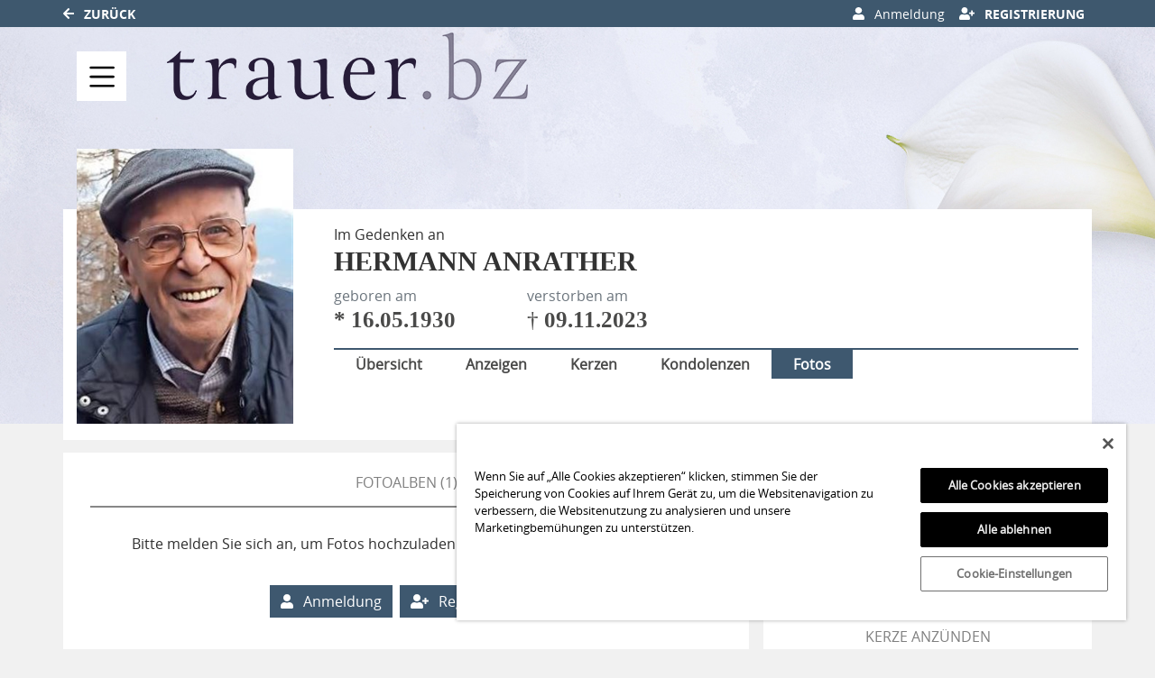

--- FILE ---
content_type: text/html; charset=utf-8
request_url: https://trauer.bz/traueranzeige/hermann-anrather-10-11-2023/fotos
body_size: 18755
content:

<!DOCTYPE html>
<html lang="de-DE">
<head>
    <title>Fotoalbum zu Hermann Anrather | Trauer.bz</title>
    
    <meta charset="utf-8" />
<meta http-equiv="X-UA-Compatible" content="IE=edge">
<meta name="viewport" content="width=device-width, initial-scale=1, shrink-to-fit=no">

<meta name="description" content="Hier finden Sie Fotos zu Hermann Anrather von Familie und Freunden. Laden Sie ebenfalls Bilder hoch und erinnern an den Verstorbenen." />
<link rel="canonical" href="https://trauer.bz/traueranzeige/hermann-anrather-10-11-2023/fotos" />
<meta content="noindex,follow" name="robots" />

<meta property="og:title" content="Fotoalbum zu Hermann Anrather | Trauer.bz" />
<meta property="og:description" content="Hier finden Sie Fotos zu Hermann Anrather von Familie und Freunden. Laden Sie ebenfalls Bilder hoch und erinnern an den Verstorbenen." />
<meta property="og:image" content="https://trauer.bz/MEDIASERVER/content/LH182/obi_new/2023_11/hermann-anrather-traueranzeige-5f699733-62e6-4a0e-9fb7-90fb1eda9e72.jpg" />
<meta property="og:url" content="https://trauer.bz/traueranzeige/hermann-anrather-10-11-2023" />
<meta property="og:video" content="" />
<meta property="og:video:type" content="video/mp4" />
<meta property="og:video:width" content="640" />
<meta property="og:video:height" content="360" />

<meta name="twitter:card" content="photo" />
<meta name="twitter:image:alt" content="Hier finden Sie Fotos zu Hermann Anrather von Familie und Freunden. Laden Sie ebenfalls Bilder hoch und erinnern an den Verstorbenen." />
<meta name="twitter:description" content="Hier finden Sie Fotos zu Hermann Anrather von Familie und Freunden. Laden Sie ebenfalls Bilder hoch und erinnern an den Verstorbenen." />
<meta name="twitter:title" content="Fotoalbum zu Hermann Anrather | Trauer.bz" />
<meta name="twitter:image" content="https://trauer.bz/MEDIASERVER/content/LH182/obi_new/2023_11/hermann-anrather-traueranzeige-5f699733-62e6-4a0e-9fb7-90fb1eda9e72.jpg" />
<meta name="twitter:player" content="https://trauer.bz/traueranzeige/hermann-anrather-10-11-2023" />
<meta name="twitter:player:width" content="640" />
<meta name="twitter:player:height" content="360" />

    <script type="application/ld+json">
    {
      "@context" : "https://schema.org",
      "@type" : "WebSite",
      "name" : "Fotoalbum zu Hermann Anrather | Trauer.bz",
      "url" : "http://trauer.bz/traueranzeige/hermann-anrather-10-11-2023/fotos"
    }
    </script>



    
<link href="/Content/Themes/Default/global.css?ts=20260129" rel="stylesheet" media="screen"/>
<link href="/data/0/themesite-global.css?ts=20260129" rel="stylesheet" media="screen"/>
<link href="/data/182/templates/195_themesite.min.css?ts=13072023104926" rel="stylesheet" media="screen"/>
    <link href="/Scripts/plugins/yt-embed/styles/yt-embed.css?v=3" rel="stylesheet" />


    <link href="/themebundles/css/head?v=4pXTNI48KqiUASY7W1vge-tyC-yfRXg4OObi66DOuRk1" rel="stylesheet" media="screen"/>


    <script src="/themebundles/head?v=s4lxv2yE3hDd_ZnjwYXt4hJX_47Af8FbPAafpNoFVJY1"></script>



    <link rel="shortcut icon" type="image/x-icon" href="/data/182/favicon/favicon.ico" /><link rel="icon" type="image/x-icon" href="/data/182/favicon/favicon.gif" /><link rel="icon" type="image/gif" href="/data/182/favicon/favicon.png" /><link rel="icon" type="image/png" href="/data/182/favicon/apple-touch-icon.png" /><link rel="apple-touch-icon" href="/data/182/favicon/apple-touch-icon-57x57.png" /><link rel="apple-touch-icon" href="/data/182/favicon/apple-touch-icon-60x60.png" sizes="57x57" /><link rel="apple-touch-icon" href="/data/182/favicon/apple-touch-icon-72x72.png" sizes="60x60" /><link rel="apple-touch-icon" href="/data/182/favicon/apple-touch-icon-76x76.png" sizes="72x72" /><link rel="apple-touch-icon" href="/data/182/favicon/apple-touch-icon-114x114.png" sizes="76x76" /><link rel="apple-touch-icon" href="/data/182/favicon/apple-touch-icon-120x120.png" sizes="114x114" /><link rel="apple-touch-icon" href="/data/182/favicon/apple-touch-icon-128x128.png" sizes="120x120" /><link rel="apple-touch-icon" href="/data/182/favicon/apple-touch-icon-128x128.png" sizes="128x128" /><link rel="apple-touch-icon" href="/data/182/favicon/apple-touch-icon-144x144.png" sizes="144x144" /><link rel="apple-touch-icon" href="/data/182/favicon/apple-touch-icon-152x152.png" sizes="152x152" /><link rel="apple-touch-icon" href="/data/182/favicon/apple-touch-icon-180x180.png" sizes="180x180" /><link rel="apple-touch-icon" href="/data/182/favicon/apple-touch-icon-precomposed.png" /><link rel="icon" type="image/png" href="/data/182/favicon/favicon-16x16.png" sizes="16x16" /><link rel="icon" type="image/png" href="/data/182/favicon/favicon-32x32.png" sizes="32x32" /><link rel="icon" type="image/png" href="/data/182/favicon/favicon-96x96.png" sizes="96x96" /><link rel="icon" type="image/png" href="/data/182/favicon/favicon-160x160.png" sizes="160x160" /><link rel="icon" type="image/png" href="/data/182/favicon/favicon-192x192.png" sizes="192x192" /><link rel="icon" type="image/png" href="/data/182/favicon/favicon-196x196.png" sizes="196x196" /><meta name="msapplication-TileImage" content="/data/182/favicon/win8-tile-144x144.png" /><meta name="msapplication-TileColor" content="#ffffff" /><meta name="msapplication-navbutton-color" content="#ffffff" /><meta name="msapplication-square70x70logo" content="/data/182/favicon/win8-tile-70x70.png" /><meta name="msapplication-square144x144logo" content="/data/182/favicon/win8-tile-144x144.png" /><meta name="msapplication-square150x150logo" content="/data/182/favicon/win8-tile-150x150.png" /><meta name="msapplication-wide310x150logo" content="/data/182/favicon/win8-tile-310x150.png" /><meta name="msapplication-square310x310logo" content="/data/182/favicon/win8-tile-310x310.png" />

    



    
    


<!-- OneTrust Cookie-Einwilligungshinweis – Anfang für trauer.bz -->
<script type="text/javascript" src="https://cdn.cookielaw.org/consent/81440d19-6aa7-42b3-8f9d-e71f9102c057/OtAutoBlock.js" ></script>
<script src="https://cdn.cookielaw.org/scripttemplates/otSDKStub.js" data-document-language="true" type="text/javascript" charset="UTF-8" data-domain-script="81440d19-6aa7-42b3-8f9d-e71f9102c057" ></script>
<script type="text/javascript">
function OptanonWrapper() { }
</script>
<!-- OneTrust-Cookie-Einwilligungshinweis – Ende für trauer.bz -->

<script>
window._sp_ = {
config: {
accountId: 1411,
baseEndpoint: 'https://cdn.privacy-mgmt.com',
}
}
</script>

<!-- Matomo -->
<script>
  var _paq = window._paq = window._paq || [];
  /* tracker methods like "setCustomDimension" should be called before "trackPageView" */
  _paq.push(['trackPageView']);
  _paq.push(['enableLinkTracking']);
  (function() {
    var u="https://webstat.athesia.com/";
    _paq.push(['setTrackerUrl', u+'matomo.php']);
    _paq.push(['setSiteId', '5']);
    var d=document, g=d.createElement('script'), s=d.getElementsByTagName('script')[0];
    g.async=true; g.src=u+'matomo.js'; s.parentNode.insertBefore(g,s);
  })();
</script>
<!-- End Matomo Code --><!-- Google tag (gtag.js) --> 
<script async src="https://www.googletagmanager.com/gtag/js?id=AW-16693839721"></script> 
<script> 
	window.dataLayer = window.dataLayer || []; 
	function gtag(){dataLayer.push(arguments);} 
	gtag('js', new Date()); gtag('config', 'AW-16693839721'); 
</script>
<script async custom-element="amp-analytics" src="https://cdn.ampproject.org/v0/amp-analytics-0.1.js"></script><!-- Google Tag Manager -->

<script>(function(w,d,s,l,i){w[l]=w[l]||[];w[l].push({'gtm.start':

new Date().getTime(),event:'gtm.js'});var f=d.getElementsByTagName(s)[0],

j=d.createElement(s),dl=l!='dataLayer'?'&l='+l:'';j.async=true;j.src=

'https://www.googletagmanager.com/gtm.js?id='+i+dl;f.parentNode.insertBefore(j,f);

})(window,document,'script','dataLayer','GTM-TDF74LP2');</script>

<!-- End Google Tag Manager -->

    

</head>
<body id="bodySite" class="themesite">
    
    <!-- Google Tag Manager (noscript) -->

<noscript><iframe src=https://www.googletagmanager.com/ns.html?id=GTM-TDF74LP2

height="0" width="0" style="display:none;visibility:hidden"></iframe></noscript>

<!-- End Google Tag Manager (noscript) -->


    
<nav class="navbar navbar-expand navbar-dark bg-dark sticky-top py-0 custom-navbar-primary" style="min-height: 30px;">
    <div class="container">

        <ul class="navbar-nav">
            <li class="nav-item">
                <a href="https://trauer.bz/" class="text-white"><i class="fas fa-arrow-left"></i> Zurück</a>
            </li>
        </ul>
            <ul class="navbar-nav ml-auto">
                    <li class="nav-item d-none d-lg-block">
                            <a role="button" href="javascript:clientLogoutUser();" style="display: none;" rel="nofollow" class="nav-link text-white logout"><i class="fas fa-sign-out-alt"></i> Abmeldung</a>
                    </li>
                <li class="nav-item d-none d-lg-block">
                    <a href="/meine-daten" rel="nofollow" style="display: none;" class="nav-link text-white account"><i class="fas fa-user-cog"></i> Meine Daten </a>
                </li>

                    <li class="nav-item d-none d-lg-block">
                            <button style="display: none;" class="nav-link c-ajax-button-as-link text-white login" rel="nofollow" data-toggle="modal" data-target=".target_LoginModal"><i class="fas fa-user"></i> Anmeldung </button>
                    </li>
                    <li class="nav-item d-none d-lg-block">
                            <a href="/register?returnUrl=%2ftraueranzeige%2fhermann-anrather-10-11-2023%2ffotos" style="display: none;" target="_self" class="nav-link text-white register"><i class="fas fa-user-plus"></i> Registrierung </a>
                    </li>



            </ul>
    </div>
</nav>

<div class="container-fluid c-burgernavigation-container fixed-top" style="z-index: 1019; top: 27px;">
    <div class="container c-burgernavigation px-0 pb-0">
        <div class="container position-relative w-100">
            <div class="nav-backdrop" style="display: none;"></div>
            <nav class="navbar navbar-light px-0">

                <div class="w-100 d-flex align-items-center">
                    <button class="navbar-toggler border-0 c-burgernavigation-toggler" type="button" data-toggle="collapse" data-target="#navbarNav" aria-controls="navbarNav" aria-expanded="false" aria-label="Navigation ein- & ausklappen" onclick="vrs.themesite.OnOpenOrCloseNavBarButtonBurgerNavigation(this)">
                        <span class="navbar-toggler-icon text-primary"></span>
                    </button>


                    <div class="d-flex flex-grow-1 flex-xs-shrink-1 justify-content-start">
                        <a class="py-0 mx-0 mt-0" href="/" style="">
                            <img class="img-fluid" src="/data/182/portal-logo.png" title="Zur Startseite" alt="Zur Startseite" style="">
                        </a>
                    </div>
                </div>
            </nav>

            <div class="row">

                <div class="col-12 position-absolute  ml-3 px-0">

                    <nav class="c-burgernav collapse navbar-collapse" id="navbarNav">


                        <div class="col-12 d-none d-xl-block px-0">
                            <div class="container">
                                <div class="row d-flex justify-content-between px-0 py-3">



                                        <div class="border border-light border-top-0 border-right-0 border-bottom-0 border-left-0">
                                            <div>
                                                <a class="nav-link flex-grow-1 border-0 pt-0" href="/">
                                                    Home
                                                </a>
                                            </div>

                                        </div>
                                        <div class="border border-light border-top-0 border-right-0 border-bottom-0 ">
                                            <div>
                                                <a class="nav-link flex-grow-1 border-0 pt-0" href="/traueranzeigen-suche">
                                                    Anzeige suchen
                                                </a>
                                            </div>

                                                <div class="slidedown-menu-static pl-3 border-0">
                                                        <a class="slidedown-item flex-grow-1 py-1 px-0 text-left" href="/traueranzeigen-suche/aktuelle-ausgabe" style="background-color: transparent; text-transform: none; font-weight: normal; font-size: small;">Aktuelle Ausgabe</a>
                                                        <a class="slidedown-item flex-grow-1 py-1 px-0 text-left" href="/traueranzeigen-suche/letzte-14-tage" style="background-color: transparent; text-transform: none; font-weight: normal; font-size: small;">Letzte 14 Tage</a>
                                                        <a class="slidedown-item flex-grow-1 py-1 px-0 text-left" href="/traueranzeigen-suche/jahresgedenken" style="background-color: transparent; text-transform: none; font-weight: normal; font-size: small;">Jahresgedenken</a>
                                                        <a class="slidedown-item flex-grow-1 py-1 px-0 text-left" href="/gedenkkerzen/neueste-gedenkkerzen" style="background-color: transparent; text-transform: none; font-weight: normal; font-size: small;">Neueste Gedenkkerzen</a>
                                                        <a class="slidedown-item flex-grow-1 py-1 px-0 text-left" href="/kondolenzen/neueste-kondolenzen" style="background-color: transparent; text-transform: none; font-weight: normal; font-size: small;">Neueste Kondolenzen</a>
                                                </div>
                                        </div>
                                        <div class="border border-light border-top-0 border-right-0 border-bottom-0 ">
                                            <div>
                                                <a class="nav-link flex-grow-1 border-0 pt-0" href="/traueranzeige-aufgeben/persoenlicher-kontakt">
                                                    Anzeige aufgeben
                                                </a>
                                            </div>

                                        </div>
                                        <div class="border border-light border-top-0 border-right-0 border-bottom-0 ">
                                            <div>
                                                <a class="nav-link flex-grow-1 border-0 pt-0" href="/ratgeber">
                                                    Ratgeber
                                                </a>
                                            </div>

                                                <div class="slidedown-menu-static pl-3 border-0">
                                                        <a class="slidedown-item flex-grow-1 py-1 px-0 text-left" title="Im Todesfall" href="/ratgeber/im-todesfall" style="background-color: transparent; text-transform: none; font-weight: normal; font-size: small;">Im Todesfall</a>
                                                        <a class="slidedown-item flex-grow-1 py-1 px-0 text-left" title="Bestattung" href="/ratgeber/bestatter-und-bestattung" style="background-color: transparent; text-transform: none; font-weight: normal; font-size: small;">Bestattung</a>
                                                        <a class="slidedown-item flex-grow-1 py-1 px-0 text-left" title="Hilfe in der Trauer" href="/ratgeber/hilfe-in-der-trauer" style="background-color: transparent; text-transform: none; font-weight: normal; font-size: small;">Hilfe in der Trauer</a>
                                                        <a class="slidedown-item flex-grow-1 py-1 px-0 text-left" title="Testament und Erbe" href="/ratgeber/testament-und-erbe" style="background-color: transparent; text-transform: none; font-weight: normal; font-size: small;">Testament und Erbe</a>
                                                        <a class="slidedown-item flex-grow-1 py-1 px-0 text-left" title="Beileid und Trauerspr&#252;che" href="/ratgeber/beileid-und-trauersprueche" style="background-color: transparent; text-transform: none; font-weight: normal; font-size: small;">Beileid und Trauerspr&#252;che</a>
                                                        <a class="slidedown-item flex-grow-1 py-1 px-0 text-left" title="Der eigene Tod" href="/ratgeber/der-eigene-tod" style="background-color: transparent; text-transform: none; font-weight: normal; font-size: small;">Der eigene Tod</a>
                                                        <a class="slidedown-item flex-grow-1 py-1 px-0 text-left" title="Muster und Materialien" href="/ratgeber/muster-und-materialien" style="background-color: transparent; text-transform: none; font-weight: normal; font-size: small;">Muster und Materialien</a>
                                                </div>
                                        </div>
                                        <div class="border border-light border-top-0 border-right-0 border-bottom-0 ">
                                            <div>
                                                <a class="nav-link flex-grow-1 border-0 pt-0" href="/branchenbuch">
                                                    Branchenbuch
                                                </a>
                                            </div>

                                                <div class="slidedown-menu-static pl-3 border-0">
                                                        <a class="slidedown-item flex-grow-1 py-1 px-0 text-left" href="/kontakt" style="background-color: transparent; text-transform: none; font-weight: normal; font-size: small;">Werben</a>
                                                </div>
                                        </div>

                                </div>
                            </div>

                        </div>


                        <div class="col-12 px-0 d-xl-none">
                            <ul>

                                    <li class="nav-item">


                                            <a class="nav-link border-light border border-left-0 border-right-0 border-bottom-0" href="/">Home</a>
                                    </li>
                                    <li class="nav-item slidedown">


                                            <div class="d-flex border-light border border-left-0 border-right-0 border-bottom-0">
                                                <a class="nav-link flex-grow-1" href="/traueranzeigen-suche" id="navbarDropdown74">
                                                    Anzeige suchen
                                                </a>

                                                <div class="slidedown-menu-toggler" role="button" tabindex="0" onclick="vrs.themesite.SlidedownBurgerNavigation(this)" aria-label="Navigation ein- & ausklappen">
                                                    <i class="fas fa-angle-down" aria-hidden="true"></i>167
                                                </div>
                                            </div>
                                            <div class="slidedown-menu border-top-0" style="display: none;">
                                                    <a class="slidedown-item text-left" href="/traueranzeigen-suche/aktuelle-ausgabe">Aktuelle Ausgabe</a>
                                                    <a class="slidedown-item text-left" href="/traueranzeigen-suche/letzte-14-tage">Letzte 14 Tage</a>
                                                    <a class="slidedown-item text-left" href="/traueranzeigen-suche/jahresgedenken">Jahresgedenken</a>
                                                    <a class="slidedown-item text-left" href="/gedenkkerzen/neueste-gedenkkerzen">Neueste Gedenkkerzen</a>
                                                    <a class="slidedown-item text-left" href="/kondolenzen/neueste-kondolenzen">Neueste Kondolenzen</a>
                                            </div>
                                    </li>
                                    <li class="nav-item">


                                            <a class="nav-link border-light border border-left-0 border-right-0 border-bottom-0" href="/traueranzeige-aufgeben/persoenlicher-kontakt">Anzeige aufgeben</a>
                                    </li>
                                    <li class="nav-item slidedown">


                                            <div class="d-flex border-light border border-left-0 border-right-0 border-bottom-0">
                                                <a class="nav-link flex-grow-1" href="/ratgeber" id="navbarDropdown94">
                                                    Ratgeber
                                                </a>

                                                <div class="slidedown-menu-toggler" role="button" tabindex="0" onclick="vrs.themesite.SlidedownBurgerNavigation(this)" aria-label="Navigation ein- & ausklappen">
                                                    <i class="fas fa-angle-down" aria-hidden="true"></i>167
                                                </div>
                                            </div>
                                            <div class="slidedown-menu border-top-0" style="display: none;">
                                                    <a class="slidedown-item text-left" title="Im Todesfall" href="/ratgeber/im-todesfall">Im Todesfall</a>
                                                    <a class="slidedown-item text-left" title="Bestattung" href="/ratgeber/bestatter-und-bestattung">Bestattung</a>
                                                    <a class="slidedown-item text-left" title="Hilfe in der Trauer" href="/ratgeber/hilfe-in-der-trauer">Hilfe in der Trauer</a>
                                                    <a class="slidedown-item text-left" title="Testament und Erbe" href="/ratgeber/testament-und-erbe">Testament und Erbe</a>
                                                    <a class="slidedown-item text-left" title="Beileid und Trauerspr&#252;che" href="/ratgeber/beileid-und-trauersprueche">Beileid und Trauerspr&#252;che</a>
                                                    <a class="slidedown-item text-left" title="Der eigene Tod" href="/ratgeber/der-eigene-tod">Der eigene Tod</a>
                                                    <a class="slidedown-item text-left" title="Muster und Materialien" href="/ratgeber/muster-und-materialien">Muster und Materialien</a>
                                            </div>
                                    </li>
                                    <li class="nav-item slidedown">


                                            <div class="d-flex border-light border border-left-0 border-right-0 border-bottom-0">
                                                <a class="nav-link flex-grow-1" href="/branchenbuch" id="navbarDropdown96">
                                                    Branchenbuch
                                                </a>

                                                <div class="slidedown-menu-toggler" role="button" tabindex="0" onclick="vrs.themesite.SlidedownBurgerNavigation(this)" aria-label="Navigation ein- & ausklappen">
                                                    <i class="fas fa-angle-down" aria-hidden="true"></i>167
                                                </div>
                                            </div>
                                            <div class="slidedown-menu border-top-0" style="display: none;">
                                                    <a class="slidedown-item text-left" href="/kontakt">Werben</a>
                                            </div>
                                    </li>

                            </ul>
                        </div>
                    </nav>


                </div>



            </div>


        </div>
    </div>
</div>



    


<header class="container-fluid d-flex align-items-end pl-0 pr-0 custom-summary-headerimage headerimage-small custom-header-1 c-burgernavigation-header">
    <div class="container">

        <div class="row">

            <section class="col-12 pl-0 pr-0 bg-dark position-relative" itemscope itemtype="http://schema.org/Person">

                
<meta itemprop="givenName" content="Hermann">
<meta itemprop="familyName" content="Anrather">
<meta itemprop="name" content="Anrather">
<meta itemprop="homeLocation" content="Bozen (BZ)">
<meta itemprop="birthDate" content="16.05.1930">
<meta itemprop="gender" content="M&#228;nnlich">
<meta itemprop="relatedTo" content="Redaktion Dolomiten">
<meta itemprop="image" content="https://trauer.bz/MEDIASERVER/content/LH182/photo/hermann-anrather-7fd4e84f-263d-464f-88ff-9f7c677f7eca.jpg">
<meta itemprop="url" content="https://trauer.bz/traueranzeige/hermann-anrather-10-11-2023">

    <meta itemprop="deathPlace" content="Kurtatsch">
    <meta itemprop="deathDate" content="09.11.2023">


                <div class="container bg-light py-2">
                    <div class="row">
                        <div id="js-edit-profil-image" class="col-lg-3 text-left custom-summary-image d-flex justify-content-center justify-content-xl-start">
                            

<div class="custom-summary-profileimage-large hover-wrapper">

    <img src="https://trauer.bz/MEDIASERVER/content/LH182/photo/hermann-anrather-7fd4e84f-263d-464f-88ff-9f7c677f7eca.jpg?tick=639053136153292556" alt="Profilbild Hermann Anrather" title="Profilbild Hermann Anrather" class="img-fluid" />


</div>

                        </div>

                        <div class="col-lg-9 py-3 py-lg-0">


                            <div class="row">
                                <div class="col-12 py-3 py-lg-0">
                                    <div class="row" id="js_update_themesite_name_date">
                                        <div class="col-12 my-2">
    <p class="mb-0 text-center text-lg-left"> Im Gedenken an</p>
    <h1 class="text-center text-lg-left py-0 mt-0 mb-0" id="js_Header_Grave_Name">Hermann Anrather</h1>
    <div class="text-center text-lg-left text-muted"></div>
</div>

<div class="col-12">
    <div class="row">
            <div class="col-6 col-lg-4 col-xl-3">
                <div class="row">
                    <div class="col-12 text-center text-lg-left text-muted"> geboren am</div>
                    <div class="col-12 text-center text-lg-left">
                        <h3 class="">* 16.05.1930</h3>
                    </div>
                </div>
            </div>
            <div class="col-6 col-lg-4 col-xl-3">
                <div class="row">
                    <div class="col-12 text-center text-lg-left text-muted"> verstorben am</div>
                    <div class="col-12 text-center text-lg-left">
                        <h3 class="">† 09.11.2023</h3>
                    </div>
                </div>
            </div>


    </div>
</div>

                                    </div>
                                </div>
                            </div>
                            
                            <div class="row mt-2">
                                <div class="col-12">
                                    <ul class="nav nav-pills border-top border-primary">
                                                    <li class="col-12 col-md-auto text-center  nav-item p-0">
                                                        <a href="/traueranzeige/hermann-anrather-10-11-2023" class="nav-link p-1 font-weight-bold text-menu px-4">&#220;bersicht</a>
                                                    </li>
                                                    <li class="col-12 col-md-auto text-center  nav-item p-0">
                                                        <a href="/traueranzeige/hermann-anrather-10-11-2023/anzeigen" class="nav-link p-1 font-weight-bold text-menu px-4">Anzeigen</a>
                                                    </li>
                                                    <li class="col-12 col-md-auto text-center  nav-item p-0">
                                                        <a href="/traueranzeige/hermann-anrather-10-11-2023/gedenkkerzen" class="nav-link p-1 font-weight-bold text-menu px-4">Kerzen</a>
                                                    </li>
                                                    <li class="col-12 col-md-auto text-center  nav-item p-0">
                                                        <a href="/traueranzeige/hermann-anrather-10-11-2023/kondolenzbuch" class="nav-link p-1 font-weight-bold text-menu px-4">Kondolenzen</a>
                                                    </li>
                                                    <li class="col-12 col-md-auto text-center nav-item active bg-primary text-white p-0">
                                                        <a href="/traueranzeige/hermann-anrather-10-11-2023/fotos/?rwc=1" class="nav-link p-1 font-weight-bold text-white px-4">Fotos</a>
                                                    </li>

                                    </ul>
                                </div>
                            </div>

                        </div>
                    </div>
                </div>
            </section>

        </div>
    </div>
</header>



    


    
            

        

    <main id="mainSite" class="container position-relative  mt-3">
        

        <div class="row mb-5">

            


                <div class="col-xl-8 px-0 pt-3 d-lg-none" style="margin-bottom: -0.5rem;">

<div class="container py-4 mb-3 bg-light ">
    <div class="row">
        <div class="col-12">
            <h2 class="text-center text-uppercase border-bottom border-middle pt-2 pb-3">
                Freunde auf diese Seite einladen
            </h2>
        </div>

        <div class="container">
            <div class="row justify-content-center">
                <div class="col-auto">
                    <a href="http://www.facebook.com/sharer.php?u=https://trauer.bz/traueranzeige/hermann-anrather-10-11-2023" target="_blank" rel="noopener" aria-label="Facebook" class="bg-transparent display-2 shareButtonSocialMedia" data-toggle="tooltip" data-placement="top" title=" Facebook">
                        <svg style="fill: #4a4a49;" xmlns="http://www.w3.org/2000/svg" height="1em" viewBox="0 0 448 512">
                            <path d="M400 32H48A48 48 0 0 0 0 80v352a48 48 0 0 0 48 48h137.25V327.69h-63V256h63v-54.64c0-62.15 37-96.48 93.67-96.48 27.14 0 55.52 4.84 55.52 4.84v61h-31.27c-30.81 0-40.42 19.12-40.42 38.73V256h68.78l-11 71.69h-57.78V480H400a48 48 0 0 0 48-48V80a48 48 0 0 0-48-48z" />
                        </svg>
                    </a>
                </div>
                    <div class="col-auto">
                        <a href="https://www.twitter.com/share?url=https://trauer.bz/traueranzeige/hermann-anrather-10-11-2023" target="_blank" rel="noopener" aria-label="Twitter" class="bg-transparent display-2 shareButtonSocialMedia" data-toggle="tooltip" data-placement="top" title=" Twitter">
                            <svg style="fill: #4a4a49;" xmlns="http://www.w3.org/2000/svg" height="1em" viewBox="0 0 448 512">
                                <path d="M64 32C28.7 32 0 60.7 0 96V416c0 35.3 28.7 64 64 64H384c35.3 0 64-28.7 64-64V96c0-35.3-28.7-64-64-64H64zm297.1 84L257.3 234.6 379.4 396H283.8L209 298.1 123.3 396H75.8l111-126.9L69.7 116h98l67.7 89.5L313.6 116h47.5zM323.3 367.6L153.4 142.9H125.1L296.9 367.6h26.3z" />
                            </svg>
                        </a>
                    </div>
                <div class="col-auto">
                    <a href="mailto:?subject=Trauer.bz - Gedenkseite f%c3%bcr Hermann Anrather&amp;body=Sehr geehrte Damen und Herren%2c%0a%0aIhnen wurde die Gedenkseite f%c3%bcr Hermann Anrather auf https%3a%2f%2ftrauer.bz%2f empfohlen. Sie finden die Gedenkseite unter folgender Url%3a%0ahttps%3a%2f%2ftrauer.bz%2ftraueranzeige%2fhermann-anrather-10-11-2023%0a%0aDie Gedenkseite ist eine sch%c3%b6ne Art des Gedenkens. Z%c3%bcnden Sie eine Kerze an oder schreiben Sie ins Kondolenzbuch f%c3%bcr Hermann Anrather.%0a%0a" target="_blank" rel="noopener" aria-label="Email" class="bg-transparent display-2 shareButtonSocialMedia" data-toggle="tooltip" data-placement="top" title=" Email">
                        <svg style="fill: #4a4a49;" xmlns="http://www.w3.org/2000/svg" height="1em" viewBox="0 0 448 512">
                            <path d="M64 32C28.7 32 0 60.7 0 96V416c0 35.3 28.7 64 64 64H384c35.3 0 64-28.7 64-64V96c0-35.3-28.7-64-64-64H64zM218 271.7L64.2 172.4C66 156.4 79.5 144 96 144H352c16.5 0 30 12.4 31.8 28.4L230 271.7c-1.8 1.2-3.9 1.8-6 1.8s-4.2-.6-6-1.8zm29.4 26.9L384 210.4V336c0 17.7-14.3 32-32 32H96c-17.7 0-32-14.3-32-32V210.4l136.6 88.2c7 4.5 15.1 6.9 23.4 6.9s16.4-2.4 23.4-6.9z" />
                        </svg>
                    </a>
                </div>
                <div class="col-auto d-block d-md-none">
                    <a href="whatsapp://send?text=Hermann Anrather - https://trauer.bz/traueranzeige/hermann-anrather-10-11-2023" target="_blank" rel="noopener" aria-label="Whatsapp" class="bg-transparent display-2 shareButtonSocialMedia" data-toggle="tooltip" data-placement="top" title=" Whatsapp">
                        <svg style="fill: #4a4a49;" xmlns="http://www.w3.org/2000/svg" height="1em" viewBox="0 0 448 512">
                            <!--!Font Awesome Free 6.5.2 by fontawesome - https://fontawesome.com License - https://fontawesome.com/license/free Copyright 2024 Fonticons, Inc.-->
                            <path d="M92.1 254.6c0 24.9 7 49.2 20.2 70.1l3.1 5-13.3 48.6L152 365.2l4.8 2.9c20.2 12 43.4 18.4 67.1 18.4h.1c72.6 0 133.3-59.1 133.3-131.8c0-35.2-15.2-68.3-40.1-93.2c-25-25-58-38.7-93.2-38.7c-72.7 0-131.8 59.1-131.9 131.8zM274.8 330c-12.6 1.9-22.4 .9-47.5-9.9c-36.8-15.9-61.8-51.5-66.9-58.7c-.4-.6-.7-.9-.8-1.1c-2-2.6-16.2-21.5-16.2-41c0-18.4 9-27.9 13.2-32.3c.3-.3 .5-.5 .7-.8c3.6-4 7.9-5 10.6-5c2.6 0 5.3 0 7.6 .1c.3 0 .5 0 .8 0c2.3 0 5.2 0 8.1 6.8c1.2 2.9 3 7.3 4.9 11.8c3.3 8 6.7 16.3 7.3 17.6c1 2 1.7 4.3 .3 6.9c-3.4 6.8-6.9 10.4-9.3 13c-3.1 3.2-4.5 4.7-2.3 8.6c15.3 26.3 30.6 35.4 53.9 47.1c4 2 6.3 1.7 8.6-1c2.3-2.6 9.9-11.6 12.5-15.5c2.6-4 5.3-3.3 8.9-2s23.1 10.9 27.1 12.9c.8 .4 1.5 .7 2.1 1c2.8 1.4 4.7 2.3 5.5 3.6c.9 1.9 .9 9.9-2.4 19.1c-3.3 9.3-19.1 17.7-26.7 18.8zM448 96c0-35.3-28.7-64-64-64H64C28.7 32 0 60.7 0 96V416c0 35.3 28.7 64 64 64H384c35.3 0 64-28.7 64-64V96zM148.1 393.9L64 416l22.5-82.2c-13.9-24-21.2-51.3-21.2-79.3C65.4 167.1 136.5 96 223.9 96c42.4 0 82.2 16.5 112.2 46.5c29.9 30 47.9 69.8 47.9 112.2c0 87.4-72.7 158.5-160.1 158.5c-26.6 0-52.7-6.7-75.8-19.3z" />
                        </svg>
                    </a>
                </div>

            </div>
        </div>
    </div>
</div>

            </div>





            
            

























<section class="col-xl-8 px-0 mt-3">
    <div class="container">



    <div class="row pb-0 pb-xl-5">










        <!--TreeOfRemembrance Teaser Box on Start Page-->

        <!-- ContentItemsAndHeader -->


<!-- Header -->
<div class="container py-3 bg-light">
    <div class="row">
        <div class="col-12">
            <div class="col-12">
                <h2 class="text-center text-uppercase border-bottom border-middle pt-2 pb-3 mb-1">Fotoalben   (1)</h2>
            </div>

            <div class="col-12">
                <div class="row justify-content-center">





                        <div class="col-md-10 mb-3 mt-4 px-md-0">
                                <p>Bitte melden Sie sich an, um Fotos hochzuladen.</p>
                        </div>


                    <div class="col-md-10 px-md-0 text-center">

                        

                                        <a href="javascript:;" class="btn btn-primary mb-3 border border-white" data-toggle="modal" data-target=".target_LoginModal" role="button"><i class="fas fa-user"></i> Anmeldung </a>
                                        <a href="/register?returnUrl=%2ftraueranzeige%2fhermann-anrather-10-11-2023%2ffotos" class="btn btn-primary mb-3 border border-white"><i class="fas fa-user-plus"></i> Registrierung </a>




                    </div>
                </div>
            </div>
        </div>
    </div>
</div>

            <!-- Main -->
            <!--
                Template Consent:
                has to be included on every page that includes youtube videos
            -->
	<template id="yt-consent-template">
            <div class="embed-video__consent">
                <p>
                    Sie sehen einen Platzhalterinhalt von YouTube. Um das Video anzuzeigen, klicken Sie auf die Schaltfläche unten. Bitte beachten Sie, dass dabei ggf. Daten an Drittanbieter
weitergegeben werden.
                </p>
                <p>
                    <button class="btn btn-outline-primary btn-sm" data-js="set-video-consent">YouTube entsperren</button>
                    <a class="btn btn-link btn-sm" href="/datenschutz">
                     Zu unserer Datenschutzerklärung
                    </a>
                </p>
            </div>
        </template>
                    <!-- / Template Consent -->
            <div class="container bg-light mb-3">
                <div class="row pb-2">
                    <div class="col-12">

                        <div class="row justify-content-center my-2">
                            <div class="col-md-10 mb-3" id="LoadMoreTarget">


<section class="container py-3 my-2" id="photo_1583">

    <div class="row">
        <div class="col-12 px-md-0">
            <h3> Fotoalbum</h3>
            <h4 class="mb-0">Hochgeladene Bilder aus dem Kerzenbereich&nbsp;(1)</h4>
        </div>
    </div>

    <div class="row">
        <div class="col-12 px-md-0 my-3">
            <div class="row">
                                <div class="col-4 mb-3">
                                    <a href="/traueranzeige/hermann-anrather-10-11-2023/fotos/1583/1" title="">
                                        <img class="img-fluid lazyload img-thumbnail rounded-0" src="/Content/Themesite/Image/placeholder.png" data-original="/mediaserver/content/lh182/photo/97b33de2-744d-48bf-a03a-2cdfb9aa7739.jpg" alt="Foto Nr. 1 aus dem Fotoalbum Hochgeladene Bilder aus dem Kerzenbereich f&#252;r Hermann Anrather" title="Foto Nr. 1 aus dem Fotoalbum Hochgeladene Bilder aus dem Kerzenbereich f&#252;r Hermann Anrather vom 18.11.2023">
                                    </a>
                                </div>

            </div>
        </div>
    </div>


    
<div class="row mt-5 py-2 border-left-0 border-right-0 border-top-0 border-dotted justify-content-center">
    
        <div class="col-12 col-sm-auto text-center text-sm-left mb-2 mb-sm-0">
            <a href="/traueranzeige/hermann-anrather-10-11-2023/fotos/1583/1" title=" Alle anzeigen" data-toggle="tooltip"><i class="fas fa-arrow-right"></i> Alle anzeigen</a>
        </div>


    
        <div class="col-12 col-sm-auto text-center text-sm-left mb-2 mb-sm-0">
            <button class="c-ajax-button-as-link" data-ajax="true" data-ajax-begin="vrs.themesite.StartProgress()" data-ajax-complete="vrs.themesite.ShowModal(&#39;.modal-reportAbuse&#39;);" data-ajax-method="GET" data-ajax-mode="replace" data-ajax-update="#ModalTarget" data-toggle="tooltip" data-target="/traueranzeige/content/Themesite/ReportAbuse/hermann-anrather-10-11-2023?id=1583&amp;contentType=Photo" rel="nofollow" title=" Verstoß melden"><i class="fa fa-flag"></i> Verstoß melden</button>
        </div>

</div>


</section>
                            </div>
                        </div>

                    </div>
                </div>
            </div>





    </div>
    </div>
</section>


<div id="ModalTarget">
</div>


<div class="d-block d-sm-none " id="mobile-only-display" style="position: absolute; width: 0px; height: 0px;">
</div>



            
            
        <aside class="col-xl-4 pr-0 pl-0 pl-xl-3 mt-3">
            
<div class="container py-4 mb-3 bg-light d-none d-lg-block">
    <div class="row">
        <div class="col-12">
            <h2 class="text-center text-uppercase border-bottom border-middle pt-2 pb-3">
                Freunde auf diese Seite einladen
            </h2>
        </div>

        <div class="container">
            <div class="row justify-content-center">
                <div class="col-auto">
                    <a href="http://www.facebook.com/sharer.php?u=https://trauer.bz/traueranzeige/hermann-anrather-10-11-2023" target="_blank" rel="noopener" aria-label="Facebook" class="bg-transparent display-2 shareButtonSocialMedia" data-toggle="tooltip" data-placement="top" title=" Facebook">
                        <svg style="fill: #4a4a49;" xmlns="http://www.w3.org/2000/svg" height="1em" viewBox="0 0 448 512">
                            <path d="M400 32H48A48 48 0 0 0 0 80v352a48 48 0 0 0 48 48h137.25V327.69h-63V256h63v-54.64c0-62.15 37-96.48 93.67-96.48 27.14 0 55.52 4.84 55.52 4.84v61h-31.27c-30.81 0-40.42 19.12-40.42 38.73V256h68.78l-11 71.69h-57.78V480H400a48 48 0 0 0 48-48V80a48 48 0 0 0-48-48z" />
                        </svg>
                    </a>
                </div>
                    <div class="col-auto">
                        <a href="https://www.twitter.com/share?url=https://trauer.bz/traueranzeige/hermann-anrather-10-11-2023" target="_blank" rel="noopener" aria-label="Twitter" class="bg-transparent display-2 shareButtonSocialMedia" data-toggle="tooltip" data-placement="top" title=" Twitter">
                            <svg style="fill: #4a4a49;" xmlns="http://www.w3.org/2000/svg" height="1em" viewBox="0 0 448 512">
                                <path d="M64 32C28.7 32 0 60.7 0 96V416c0 35.3 28.7 64 64 64H384c35.3 0 64-28.7 64-64V96c0-35.3-28.7-64-64-64H64zm297.1 84L257.3 234.6 379.4 396H283.8L209 298.1 123.3 396H75.8l111-126.9L69.7 116h98l67.7 89.5L313.6 116h47.5zM323.3 367.6L153.4 142.9H125.1L296.9 367.6h26.3z" />
                            </svg>
                        </a>
                    </div>
                <div class="col-auto">
                    <a href="mailto:?subject=Trauer.bz - Gedenkseite f%c3%bcr Hermann Anrather&amp;body=Sehr geehrte Damen und Herren%2c%0a%0aIhnen wurde die Gedenkseite f%c3%bcr Hermann Anrather auf https%3a%2f%2ftrauer.bz%2f empfohlen. Sie finden die Gedenkseite unter folgender Url%3a%0ahttps%3a%2f%2ftrauer.bz%2ftraueranzeige%2fhermann-anrather-10-11-2023%0a%0aDie Gedenkseite ist eine sch%c3%b6ne Art des Gedenkens. Z%c3%bcnden Sie eine Kerze an oder schreiben Sie ins Kondolenzbuch f%c3%bcr Hermann Anrather.%0a%0a" target="_blank" rel="noopener" aria-label="Email" class="bg-transparent display-2 shareButtonSocialMedia" data-toggle="tooltip" data-placement="top" title=" Email">
                        <svg style="fill: #4a4a49;" xmlns="http://www.w3.org/2000/svg" height="1em" viewBox="0 0 448 512">
                            <path d="M64 32C28.7 32 0 60.7 0 96V416c0 35.3 28.7 64 64 64H384c35.3 0 64-28.7 64-64V96c0-35.3-28.7-64-64-64H64zM218 271.7L64.2 172.4C66 156.4 79.5 144 96 144H352c16.5 0 30 12.4 31.8 28.4L230 271.7c-1.8 1.2-3.9 1.8-6 1.8s-4.2-.6-6-1.8zm29.4 26.9L384 210.4V336c0 17.7-14.3 32-32 32H96c-17.7 0-32-14.3-32-32V210.4l136.6 88.2c7 4.5 15.1 6.9 23.4 6.9s16.4-2.4 23.4-6.9z" />
                        </svg>
                    </a>
                </div>
                <div class="col-auto d-block d-md-none">
                    <a href="whatsapp://send?text=Hermann Anrather - https://trauer.bz/traueranzeige/hermann-anrather-10-11-2023" target="_blank" rel="noopener" aria-label="Whatsapp" class="bg-transparent display-2 shareButtonSocialMedia" data-toggle="tooltip" data-placement="top" title=" Whatsapp">
                        <svg style="fill: #4a4a49;" xmlns="http://www.w3.org/2000/svg" height="1em" viewBox="0 0 448 512">
                            <!--!Font Awesome Free 6.5.2 by fontawesome - https://fontawesome.com License - https://fontawesome.com/license/free Copyright 2024 Fonticons, Inc.-->
                            <path d="M92.1 254.6c0 24.9 7 49.2 20.2 70.1l3.1 5-13.3 48.6L152 365.2l4.8 2.9c20.2 12 43.4 18.4 67.1 18.4h.1c72.6 0 133.3-59.1 133.3-131.8c0-35.2-15.2-68.3-40.1-93.2c-25-25-58-38.7-93.2-38.7c-72.7 0-131.8 59.1-131.9 131.8zM274.8 330c-12.6 1.9-22.4 .9-47.5-9.9c-36.8-15.9-61.8-51.5-66.9-58.7c-.4-.6-.7-.9-.8-1.1c-2-2.6-16.2-21.5-16.2-41c0-18.4 9-27.9 13.2-32.3c.3-.3 .5-.5 .7-.8c3.6-4 7.9-5 10.6-5c2.6 0 5.3 0 7.6 .1c.3 0 .5 0 .8 0c2.3 0 5.2 0 8.1 6.8c1.2 2.9 3 7.3 4.9 11.8c3.3 8 6.7 16.3 7.3 17.6c1 2 1.7 4.3 .3 6.9c-3.4 6.8-6.9 10.4-9.3 13c-3.1 3.2-4.5 4.7-2.3 8.6c15.3 26.3 30.6 35.4 53.9 47.1c4 2 6.3 1.7 8.6-1c2.3-2.6 9.9-11.6 12.5-15.5c2.6-4 5.3-3.3 8.9-2s23.1 10.9 27.1 12.9c.8 .4 1.5 .7 2.1 1c2.8 1.4 4.7 2.3 5.5 3.6c.9 1.9 .9 9.9-2.4 19.1c-3.3 9.3-19.1 17.7-26.7 18.8zM448 96c0-35.3-28.7-64-64-64H64C28.7 32 0 60.7 0 96V416c0 35.3 28.7 64 64 64H384c35.3 0 64-28.7 64-64V96zM148.1 393.9L64 416l22.5-82.2c-13.9-24-21.2-51.3-21.2-79.3C65.4 167.1 136.5 96 223.9 96c42.4 0 82.2 16.5 112.2 46.5c29.9 30 47.9 69.8 47.9 112.2c0 87.4-72.7 158.5-160.1 158.5c-26.6 0-52.7-6.7-75.8-19.3z" />
                        </svg>
                    </a>
                </div>

            </div>
        </div>
    </div>
</div>
<div class="container py-4 mb-3 bg-light">
    <div class="row">
        <div class="col-12">
            <h2 class="text-center text-uppercase border-bottom border-middle pt-2 pb-3"> Kerze anzünden
            </h2>
        </div>

        <div class="col-12 mt-2 mb-1">

            <div class="row">

                <div class="col-4 pr-0">
                    <img src="/Content/Themesite/Image/widget-new-vg.jpg" class="img-fluid" loading="lazy" alt="Eigene Kerze anzünden" />
                </div>

                <div class="col-8 text-left">
                    <p>Z&#252;nden Sie f&#252;r Hermann Anrather eine Gedenkkerze an.</p>

                    <button class="c-ajax-button-as-link btn btn-primary mb-3 text-white border border-white" data-ajax="true" data-ajax-begin="vrs.themesite.StartProgress()" data-ajax-complete="vrs.themesite.ShowModal(&#39;.modal-newVirtualGift&#39;);" data-ajax-method="GET" data-ajax-mode="replace" data-ajax-update="#ModalTarget" data-toggle="tooltip" data-target="/traueranzeige/content/VirtualGift/Create/hermann-anrather-10-11-2023" rel="nofollow" title="Eigene Kerze anzünden"> Eigene Kerze anzünden</button>
                </div>
            </div>

        </div>
    </div>
</div>
                <div id="notificationWidget">
<form action="/traueranzeige/content/Notification/SendEmail/hermann-anrather-10-11-2023" data-ajax="true" data-ajax-complete="vrs.themesite.ShowModal(&#39;.modal-sendNotofication&#39;)" data-ajax-method="GET" data-ajax-mode="replace" data-ajax-update="#ModalTarget" method="post">    <div class="container py-4 mb-3 bg-light">
        

        <div class="row">

            <div class="col-12 position-relative">
                <h2 class="text-center text-uppercase border-bottom border-middle pt-2 pb-3">
                     BLEIBEN SIE ÜBER NEUIGKEITEN AUF DIESER SEITE INFORMIERT
                </h2>
            </div>

            <div class="col-12 my-3 pt-3">
                <label for="NotificationEmail" class="c-notifiction-box-label sr-only">
                    Ihre E-Mail
                </label>
                <div class="input-group">
                    <input aria-label="Email senden" autocomplete="off" class="form-control" data-val="true" data-val-required="Bitte Email eintragen!" id="NotificationEmail" name="NotificationEmail" placeholder="Ihre E-Mail" type="email" value="" />
                    <div class="input-group-append">
                        <button type="submit" aria-label="Ihre E-Mail senden" role="button" class="btn btn-primary bg-primary text-white">
                            <i class="fas fa-arrow-right" aria-hidden="true"></i>
                        </button>
                    </div>
                </div>
            </div>

            <div class="col-12">
                <div class="row">
                        <div class="col-2 my-3 input-group pt-3">
                            <input class="ml-1 form-check-input" data-val="true" data-val-range="Bitte bestätigen Sie diesen Text, bevor Sie fortfahren können." data-val-range-max="True" data-val-range-min="True" data-val-required="Das Feld &quot;CheckedAgb&quot; ist erforderlich." id="agbCheckbox" name="CheckedAgb" type="checkbox" value="true" /><input name="CheckedAgb" type="hidden" value="false" />
                        </div>
                    <div class="col-10 my-3 input-group pt-3"><label class="form-check-label" for="agbCheckbox">Ich habe die <a href="/privacy-policy"><strong>Datenschutzerklärung</strong></a> gelesen und bin mit der <strong>Auswertung meiner Nutzung</strong> einverstanden. Diese Einwilligung kann jederzeit mit Wirkung für die Zukunft widerrufen werden. Mehr Informationen finde ich in der <a href="/privacy-policy"><strong>Datenschutzerklärung</strong></a></label>
                    </div>
                </div>
            </div>

            <div class="invalid-feedback">
                <span class="field-validation-valid" data-valmsg-for="NotificationEmail" data-valmsg-replace="true"></span>
                <span class="field-validation-valid" data-valmsg-for="CheckedAgb" data-valmsg-replace="true"></span>
            </div>
        </div>
    </div>
    <script src="/Scripts/jquery.validate.min.js"></script>
    <script src="/Scripts/jquery.validate.unobtrusive.min.js"></script>
    <script src="/Scripts/jquery.validate.extras.js"></script>
</form>
                </div>

        </aside>


            

<div class="c-block  "><div class="c-block-heading"><h1  class="c-block-title">Weitere Todesfälle</h1></div><div class="row d-flex flex-wrap  "  id="block_739">        <div class="col-6 col-sm-4 col-md-3 col-lg-3 col-xl-2  c-block-items-withhover d-flex align-items-stretch" >

<div class="c-blockitem" id="erardo-sembenotti-29-01-2026">

    <img src="/mediaserver/content/lh182/photo/erardo-sembenotti-29-01-2026ce775138-8318-4e55-8566-412ac95e880c.jpg" loading="lazy" class="card-img-top h-auto" title="Profilbild von Erardo Sembenotti" alt="Profilbild von Erardo Sembenotti"   />

    <div class="card-body text-left p-3">

        <a href="https://trauer.bz/traueranzeige/erardo-sembenotti-29-01-2026" class="d-block stretched-link" title="Anzeige Erardo Sembenotti" >
            <div class="mb-0 text-small text-truncate-2-line"><strong>Erardo Sembenotti</strong></div>
        </a>

        <div class="card-text text-small">

                <div class="text-truncate">Sarnthein</div>

                <div>* 23.02.1936</div>

                <div>† 29.01.2026</div>

        </div>
    </div>
</div>
        </div>
        <div class="col-6 col-sm-4 col-md-3 col-lg-3 col-xl-2  c-block-items-withhover d-flex align-items-stretch" >

<div class="c-blockitem" id="franz-maier-27-12-1931">

    <img src="/mediaserver/content/lh182/photo/franz-maier-27-12-193140b29040-14f4-46bc-bfac-745a7dc5be5f.jpg" loading="lazy" class="card-img-top h-auto" title="Profilbild von Franz Maier" alt="Profilbild von Franz Maier"   />

    <div class="card-body text-left p-3">

        <a href="https://trauer.bz/traueranzeige/franz-maier-27-12-1931" class="d-block stretched-link" title="Anzeige Franz Maier" >
            <div class="mb-0 text-small text-truncate-2-line"><strong>Franz Maier</strong></div>
        </a>

        <div class="card-text text-small">

                <div class="text-truncate">V&#246;llan</div>

                <div>* 27.12.1931</div>

                <div>† 28.01.2026</div>

        </div>
    </div>
</div>
        </div>
        <div class="col-6 col-sm-4 col-md-3 col-lg-3 col-xl-2  c-block-items-withhover d-flex align-items-stretch" >

<div class="c-blockitem" id="walter-holzknecht-06-05-1946">

    <img src="/mediaserver/content/lh182/photo/walter-holzknecht-06-05-1946a64329ad-11d1-4e69-aaca-43732defd93a.jpg" loading="lazy" class="card-img-top h-auto" title="Profilbild von Walter Holzknecht" alt="Profilbild von Walter Holzknecht"   />

    <div class="card-body text-left p-3">

        <a href="https://trauer.bz/traueranzeige/walter-holzknecht-06-05-1946" class="d-block stretched-link" title="Anzeige Walter Holzknecht" >
            <div class="mb-0 text-small text-truncate-2-line"><strong>Walter Holzknecht</strong></div>
        </a>

        <div class="card-text text-small">

                <div class="text-truncate">Rabland</div>

                <div>* 06.05.1946</div>

                <div>† 27.01.2026</div>

        </div>
    </div>
</div>
        </div>
        <div class="col-6 col-sm-4 col-md-3 col-lg-3 col-xl-2  c-block-items-withhover d-flex align-items-stretch" >

<div class="c-blockitem" id="franz-gasser-29-01-2026">

    <img src="/mediaserver/content/lh182/photo/franz-gasser-29-01-20260f302954-d132-49de-b142-03e27139f5f8.jpg" loading="lazy" class="card-img-top h-auto" title="Profilbild von Franz Gasser" alt="Profilbild von Franz Gasser"   />

    <div class="card-body text-left p-3">

        <a href="https://trauer.bz/traueranzeige/franz-gasser-29-01-2026" class="d-block stretched-link" title="Anzeige Franz Gasser" >
            <div class="mb-0 text-small text-truncate-2-line"><strong>Franz Gasser</strong></div>
        </a>

        <div class="card-text text-small">

                <div class="text-truncate">Nals</div>

                <div>* 31.10.1932</div>

                <div>† 27.01.2026</div>

        </div>
    </div>
</div>
        </div>
        <div class="col-6 col-sm-4 col-md-3 col-lg-3 col-xl-2  c-block-items-withhover d-flex align-items-stretch" >

<div class="c-blockitem" id="hertha-werner-28-01-2026">

    <img src="https://trauer.bz/MEDIASERVER/content/LH182/photo/hertha-werner-bdb117e0-dc45-46d6-90a7-75ff320bcccc.jpg" loading="lazy" class="card-img-top h-auto" title="Profilbild von Hertha Werner" alt="Profilbild von Hertha Werner"   />

    <div class="card-body text-left p-3">

        <a href="https://trauer.bz/traueranzeige/hertha-werner-28-01-2026" class="d-block stretched-link" title="Anzeige Hertha Werner geb. Engl" >
            <div class="mb-0 text-small text-truncate-2-line"><strong>Hertha Werner</strong></div>
        </a>

        <div class="card-text text-small">

                <div class="text-truncate">Untermais/Meran</div>

                <div>* 09.07.1931</div>

                <div>† 13.01.2026</div>

        </div>
    </div>
</div>
        </div>
        <div class="col-6 col-sm-4 col-md-3 col-lg-3 col-xl-2  c-block-items-withhover d-flex align-items-stretch" >

<div class="c-blockitem" id="gerda-biermann-30-01-2024">

    <img src="https://trauer.bz/MEDIASERVER/content/LH182/photo/gerda-biermann-c6ab477a-06bf-4e9b-9f7a-3222cb4fe2de.jpg" loading="lazy" class="card-img-top h-auto" title="Profilbild von Gerda Biermann" alt="Profilbild von Gerda Biermann"   />

    <div class="card-body text-left p-3">

        <a href="https://trauer.bz/traueranzeige/gerda-biermann-30-01-2024" class="d-block stretched-link" title="Anzeige Gerda Biermann geb. Mallner" >
            <div class="mb-0 text-small text-truncate-2-line"><strong>Gerda Biermann</strong></div>
        </a>

        <div class="card-text text-small">

                <div class="text-truncate">Marling</div>

                <div>* 04.05.1946</div>

                <div>† 29.01.2024</div>

        </div>
    </div>
</div>
        </div>

<style>
    .c-videoitem:has(a.active-video) {
        border: 2px solid var(--bs-primary,var(--primary));
    }

    .c-videoitem {
        border: medium none;
    }
</style>

</div></div>    <script>
        var closeElm = document.getElementsByClassName(".close");
        $(".close").on("click", function () {
            setCookie('ClosedPopUp', 'true', 10);
            $(this).parent().fadeOut();
            event.preventDefault();
        });

        function setCookie(cname, cvalue, exdays) {
            const d = new Date();
            d.setTime(d.getTime() + (exdays * 24 * 60 * 60 * 1000));
            let expires = "expires=" + d.toUTCString();
            document.cookie = cname + "=" + cvalue + ";" + expires + ";path=/";
        }
    </script>
    <script>
        var flyinBlock = document.querySelector('.flyin-block');
        var triggerScrollPosition = 300; // anpassen an die gewünschte Scroll-Position

        if (flyinBlock != null)
        {
            window.addEventListener('scroll', function () {
                var scrollTop = window.pageYOffset || document.documentElement.scrollTop;

                if (scrollTop > triggerScrollPosition && scrollTop < document.documentElement.scrollHeight - window.innerHeight - 350) {

                    flyinBlock.classList.add('show');
                }
                else {
                    flyinBlock.classList.remove('show');
                }
            });
        }
        
    </script>


        </div>
        
        <button id="backtotop" aria-label=" nicht &#252;bersetzt:Themesite.ViewModels.ThemesiteViewModel.ButtonBackTopText" class="btn btn-secondary" style="position: fixed; right: 30px; bottom: 45px; z-index: 99999;">&#8896;</button>

    </main>

    

<footer>

<style>
footer {
    background-color: #575756 !important;
    color: #f1f0ec !important;
}
</style>

<section class="pt-5 pb-3">
            <div class="container">
    <div class="c-block text-center BlockHeightLg col-12 d-block">

        <div class="text-left">

	<div class="mx-2">
		<div class="row">

			<div class="col-12 col-sm-6 col-lg-3 mb-4 c-blockitem c-list c-blockitem-noborder c-blockitem-nobg c-blockitem-noshadow">
				<div class="mb-1 pb-1"><strong>Traueranzeigen</strong></div>
				<nav class="p-0">
					<ul>
						<li><i class="fas fa-angle-right"></i><a href="/traueranzeige-aufgeben/persoenlicher-kontakt" class="text-small">Anzeige aufgeben</a></li>
						<li><i class="fas fa-angle-right"></i><a href="/traueranzeigen-suche/aktuelle-ausgabe" class="text-small">Aktuelle Ausgabe</a></li>
						<li><i class="fas fa-angle-right"></i><a href="/traueranzeigen-suche" class="text-small">Anzeigen suchen</a></li>
						<li><i class="fas fa-angle-right"></i><a href="/traueranzeigen-suche/letzte-14-tage" class="text-small">Letzte 14 Tage</a></li>
					</ul>
				</nav>
				
			</div>

			<div class="col-12 col-sm-6 col-lg-3 mb-4 c-blockitem c-list c-blockitem-noborder c-blockitem-nobg c-blockitem-noshadow">
				<div class="mb-1 pb-1"><strong>Branchenbuch</strong></div>
				<nav class="p-0">
					<ul>
						<li><i class="fas fa-angle-right"></i><a href="/branchenbuch/bestatter" class="text-small">Bestatter</a></li>
						<li><i class="fas fa-angle-right"></i><a href="/branchenbuch/blumen-und-pflanzen" class="text-small">Blumen &amp; Pflanzen</a></li>
						<li><i class="fas fa-angle-right"></i><a href="/branchenbuch/friedhofsgärtner" class="text-small">Friedhofsgärtner</a></li>
						<li><i class="fas fa-angle-right"></i><a href="/branchenbuch/steinmetze,-bildhauer" class="text-small">Steinmetze &amp; Bildhauer</a></li>
					</ul>
				</nav>
				
			</div>
			
			<div class="col-12 col-sm-6 col-lg-3 mb-4 c-blockitem c-list c-blockitem-noborder c-blockitem-nobg c-blockitem-noshadow">
				<div class="mb-1 pb-1"><strong>Ratgeber</strong></div>
				<nav class="p-0">
					<ul>
						<li><i class="fas fa-angle-right"></i><a href="/ratgeber/im-todesfall" class="text-small">Im Todesfall</a></li>
						<li><i class="fas fa-angle-right"></i><a href="/ratgeber/beileid-und-trauersprueche" class="text-small">Beileid &amp; Trauersprüche</a></li>
						<li><i class="fas fa-angle-right"></i><a href="/ratgeber/testament-und-erbe" class="text-small">Testament und Erbe</a></li>
						<li><i class="fas fa-angle-right"></i><a href="/ratgeber/hilfe-in-der-trauer" class="text-small">Hilfe in der Trauer</a></li>
					</ul>
				</nav>
				
			</div>
			
			<div class="col-12 col-sm-6 col-lg-3 mb-4 c-blockitem c-list c-blockitem-noborder c-blockitem-nobg c-blockitem-noshadow">
				<div class="mb-1 pb-1"><strong>Rechtliches und Kontakt</strong></div>
				<nav class="p-0">
					<ul>
						<li><i class="fas fa-angle-right"></i><a href="/impressum" class="text-small">Impressum</a></li>
<li><i class="fas fa-angle-right"></i><a href="https://issuu.com/athesiamedien/docs/athesia_medien_agb" target="_blank" class="text-small">AGB</a></li>
<li><i class="fas fa-angle-right"></i><a href="https://trauer.bz/privacy-policy" class="text-small" title="Privacy Policy">Privacy Policy</a> / <a class="text-small" href="https://trauer.bz/cookie-policy">Cookie Policy</a></li>
<li><i class="fas fa-angle-right"></i><a href="/kontakt" class="text-small">Kontakt</a></li>
					</ul>
				</nav>
				
			</div>
		</div>
	</div>
	
</div>
    </div>    

            </div>
        </section></footer>

    
    
    <div id="PanelModalContainer" class="modal fade target_LoginModal" tabindex="-1" role="dialog" aria-hidden="true">
        <div class="modal-dialog" role="document">
            <div class="modal-content">
                <div class="modal-header">
                    <strong class="modal-title"> Login </strong>
                    <button type="button" class="close" onclick=" vrs.themesite.HideModal('.modal') " aria-label="Modal  Login schlie&#223;en">
                        <span aria-hidden="true">&times;</span>
                    </button>
                </div>

                <div class="modal-body">

                    <div class="col-12">
                        <div id="result" class="alert alert-danger" role="alert" style="display: none;"> Es ist ein Fehler aufgetreten
                        </div>
                    </div>

                    <div class="col-12 mt-4 mb-2">
                        <label class="sr-only" for="EmailText"> E-Mail</label>
                        <div class="input-group input-group-lg">
                            <div class="input-group-prepend">
                                <div class="input-group-text">
                                    <i class="fas fa-user"></i>
                                </div>
                            </div>
                            <input type="text" id="EmailText" class="form-control txtEmailJS" placeholder="Email"/>
                        </div>
                    </div>

                    <div class="col-12 my-2">
                        <label class="sr-only" for="PasswordText"> Passwort</label>
                        <div class="input-group input-group-lg">
                            <div class="input-group-prepend">
                                <div class="input-group-text">
                                    <i class="fas fa-unlock-alt"></i>
                                </div>
                            </div>
                            <input type="password" id="PasswordText" class="form-control txtPasswordJS" placeholder="Passwort"/>
                        </div>
                    </div>

                    <div class="col-12 text-center mt-2">
                        <div class="form-check">
                            <input type="checkbox" id="CheckBoxRememberMe" class="form-check-input"/>
                            <label class="form-check-label" for="CheckBoxRememberMe">
                                 Angemeldet bleiben
                            </label>
                        </div>
                    </div>

                    <div class="col-12 text-center mt-4">
                         Noch kein Konto? - 

                        <a href="/register?returnUrl=%2ftraueranzeige%2fhermann-anrather-10-11-2023%2ffotos"> Jetzt registrieren</a>
                    </div>

                    <div class="col-12 text-center mb-4">
                        <a href="/password-reset"> Passwort vergessen?</a>
                    </div>

                </div>

                <div class="modal-footer">
                    <button type="button" class="btn btn-secondary" onclick=" vrs.themesite.HideModal('.modal') "> Abbrechen</button>
                    <button type="submit" name="buttonSave" id="loginButton" class="btn btn-primary" onclick=" tryLogin();return false; "> Anmelden</button>
                </div>

                    <input type="hidden" id="respoLogin" value="true"/>


                

                <script>
                    $(document).ready(function() {
                        $(this).bind("vrs.themesite.BodyScript.Loaded", function() {
                            vrs.themesite.defaultButton(".target_LoginModal", "#loginButton");
                        });

                    });

                    function tryLogin() {

                        var email = $('#EmailText').val();
                        var password = $('#PasswordText').val();

                        var remember;
                        if ($('#CheckBoxRememberMe').attr('checked')) {
                            remember = true;
                        } else {
                            remember = false;
                        }

                        $.ajax({
                            type: 'POST',
                            url: '/content/user/LoginUser',
                            data: '{"email":"' + email + '", "password":"' + password + '", "remember":"' + remember + '"}',
                            contentType: "application/json; charset=utf-8",
                            dataType: "json",
                            async: false,
                            success: function(response) {
                                var loggedIn = false;
                                var message = "";
                                if (response.d != null) {
                                    loggedIn = response.d.success;
                                    message = response.d.message;
                                }
                                if (response.success != null) {
                                    
                                    loggedIn = response.success;
                                    message = response.message;
                                }

                                if (loggedIn) {
                                    location.reload();
                                } else {

                                    if (message !== '') {
                                        $("#result").show();
                                        $("#result").html(message);
                                    }
                                }

                                $("#ButtonLogin").unbind();
                            },
                            error: function(response) {
                                $("#result").show();
                                $("#result").html(' Fehler');
                            }
                        });
                    }
                </script>

            </div>
        </div>
    </div>
    


<div class="modal fade target_Alert" TabIndex="-1" Role="dialog" aria-hidden="true">
    <div class="modal-dialog" role="document">
        <div class="modal-content">
            <div class="modal-header">
                <strong class="modal-title"></strong>
                <button type="button" class="close" onclick="vrs.themesite.HideModal('.modal')" aria-label="Modal schließen">
                    <span aria-hidden="true">&times;</span>
                </button>
            </div>

            <div class="modal-body">

                <div class="col-12 alert-message-in-modal" id="alertMessage">

                </div>

            </div>

            <div class="modal-footer">
                <button type="button" class="btn btn-secondary" onclick="vrs.themesite.HideModal('.modal')">Schließen</button>
            </div>
        </div>
    </div> 
</div>

<div class="modal" id="progress_modal" tabindex="-1" role="dialog">
  <div class="modal-dialog" role="document">
    <div class="modal-content">
        <div class="modal-body">
            <div class="m-2  text-center">
                <p><i class="fa fa-spinner fa-spin"></i> Laden ...</p>
            </div>
        </div>
    </div>
  </div>
</div>

    




<script>

    //Globale variable für Themesite initialisieren
    vrs.themesite.themesiteTab = 'Photo';
    vrs.themesite.themesiteSubDomain = 'hermann-anrather-10-11-2023';
    vrs.themesite.page = parseInt('2');
    vrs.themesite.lhId = parseInt('182');
</script>


<script src="/themebundles/body?v=VqiKBqpPP5Axjr6czTRMRc3in5wr9OSLfdUm46YHZds1" async></script>

    
    


    
    <!-- Google tag (gtag.js) --> <amp-analytics type="gtag" data-credentials="include"> <script type="application/json"> { "vars": { "gtag_id": "AW-16693839721", "config": { "AW-16693839721": { "groups": "default" } } }, "triggers": { } } </script> </amp-analytics>


</body>
</html>
